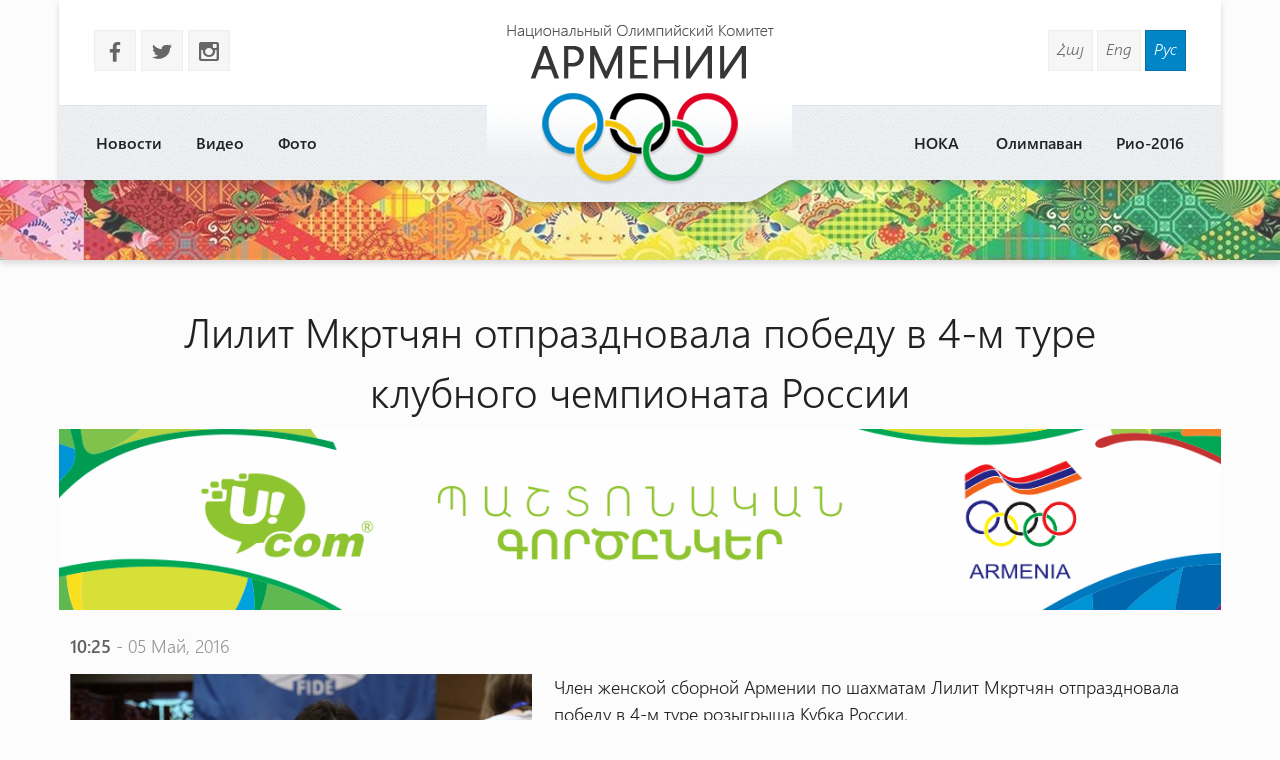

--- FILE ---
content_type: text/html
request_url: http://armnoc.am/rus/news/853/lilit-mkrtchyan-otprazdnovala-pobedu-v-4-m-ture-klubnogo-chempionata-rossii.html
body_size: 15757
content:
<!doctype html>
<html lang="ru">
<head>
<meta charset="utf-8">
<title>Лилит Мкртчян отпраздновала победу в 4-м туре клубного чемпионата России - </title>
<meta http-equiv="X-UA-Compatible" content="IE=edge,chrome=1">
<meta name="viewport" content="width=device-width, initial-scale=1.0">
<meta name="description" content="Лилит Мкртчян отпраздновала победу в 4-м туре клубного чемпионата России" />
<meta name="keywords" content="" /> 
<meta name="generator" content="armnoc.am v1.0" />
<meta name="robots" content="all" />
<meta name="author" content="fwlabs.com" />
<meta name="google-site-verification" content="" />
<meta name='yandex-verification' content='' />
<meta property="og:image" content="http://armnoc.am/static/news/853.jpg" />
<link rel="apple-touch-icon" sizes="57x57" href="/ico/apple-icon-57x57.png">
<link rel="apple-touch-icon" sizes="60x60" href="/ico/apple-icon-60x60.png">
<link rel="apple-touch-icon" sizes="72x72" href="/ico/apple-icon-72x72.png">
<link rel="apple-touch-icon" sizes="76x76" href="/ico/apple-icon-76x76.png">
<link rel="apple-touch-icon" sizes="114x114" href="/ico/apple-icon-114x114.png">
<link rel="apple-touch-icon" sizes="120x120" href="/ico/apple-icon-120x120.png">
<link rel="apple-touch-icon" sizes="144x144" href="/ico/apple-icon-144x144.png">
<link rel="apple-touch-icon" sizes="152x152" href="/ico/apple-icon-152x152.png">
<link rel="apple-touch-icon" sizes="180x180" href="/ico/apple-icon-180x180.png">
<link rel="icon" type="image/png" sizes="192x192"  href="/ico/android-icon-192x192.png">
<link rel="icon" type="image/png" sizes="32x32" href="/ico/favicon-32x32.png">
<link rel="icon" type="image/png" sizes="96x96" href="/ico/favicon-96x96.png">
<link rel="icon" type="image/png" sizes="16x16" href="/ico/favicon-16x16.png">
<link rel="manifest" href="/ico/manifest.json">
<meta name="msapplication-TileColor" content="#ffffff">
<meta name="msapplication-TileImage" content="/ms-icon-144x144.png">
<meta name="theme-color" content="#ffffff">
<link rel="alternate" type="application/rss+xml" title="RSS" href="/rus/rss/" />
<link href="https://fonts.googleapis.com/icon?family=Material+Icons" rel="stylesheet">
<link href="/assets/css/01.materialize.min.css" rel="stylesheet" type="text/css"  media="screen" />
<link href="/assets/css/02.lib.css" rel="stylesheet" type="text/css"  media="screen" />
<link href="/assets/css/03.app.css" rel="stylesheet" type="text/css"  media="screen" />
<link href="/assets/css/03.lib.css" rel="stylesheet" type="text/css"  media="screen" />
<link href="/assets/css/04.resp.css" rel="stylesheet" type="text/css"  media="screen" />


</head>
<body id="news" >

<div id="fb-root"></div>
<script>(function(d, s, id) {
  var js, fjs = d.getElementsByTagName(s)[0];
  if (d.getElementById(id)) return;
  js = d.createElement(s); js.id = id;
  js.src = "//connect.facebook.net/en_US/all.js#xfbml=1&appId=556487827736555";
  fjs.parentNode.insertBefore(js, fjs);
}(document, 'script', 'facebook-jssdk'));</script><!-- SITE CONTAINER start-->
		  <div id="site-container">	<!-- header -->
	<header id="header" class="">
			<div class="container">
				<div class="header shadow row">
					
					<div class="logo-container pos-abs">
						<a href="/rus/" style="background-image: url(/assets/img/logo_rus.png)"></a>
					</div>

					<!-- soc and lang  -->
					<div class="row soc-search-lang">
						<div class="col s6 l6">
							<p class="soc-icons">
			                    <a href="" target="_blank"><span class="socicon left margrb10">b</span></a>
			                    <a href="//twitter.com/" target="_blank"><span class="socicon left margrb10">a</span></a>
			                    <a href="https://instagram.com/noc_of_armenia/" target="_blank"><span class="socicon left margrb10">x</span></a>
			                </p>
               			</div>
						<div class="col s6 l6 right-align"><div class="langs"><a href="/arm/news/853/lilit-mkrtchyan-otprazdnovala-pobedu-v-4-m-ture-klubnogo-chempionata-rossii.html" title="Հայերեն" class="">Հայ</a>
<a href="/eng/news/853/lilit-mkrtchyan-otprazdnovala-pobedu-v-4-m-ture-klubnogo-chempionata-rossii.html" title="In English" class="">Eng</a>
<a href="/rus/news/853/lilit-mkrtchyan-otprazdnovala-pobedu-v-4-m-ture-klubnogo-chempionata-rossii.html" title="Русский" class=" sel">Рус</a>
</div>
						</div>
					</div>
					<!-- menu -->
					<div id="menuzord" class="menuzord">
						<ul class="menuzord-menu"><li> <a href="/rus/news/">Новости</a></li>
<li> <a href="/rus/videos/">Видео</a></li>
<li> <a href="/rus/photos/">Фото</a></li>
<li> <a href="/rus/Rio-2016/">Рио-2016</a></li>
<li> <a href="/rus/olympavan/">Олимпаван</a></li>
<li> <a href="/rus/#">НОКА</a><ul class="dropdown"><li> <a href="/rus/anoc/uxerdz/">Послания</a></li>
<li> <a href="/rus/anoc/federations/">Национальные федерации</a></li>
<li> <a href="/rus/anoc/staff/">Состав НОКА</a></li>
<li> <a href="/rus/anoc/leadership/">Начальство</a></li>
<li> <a href="/rus/anoc/history-of-sport/">История спорта</a></li>
<li> <a href="/rus/media/staff">Раздел Медия</a></li>
</ul></li>
</ul>
			   </div>
			<!-- /menu -->
				</div>

			</div>
	</header>
	<!-- /header --><div id="small-header" class="shadow" style="background-image: url(/static/smallheaders/6.jpg)">
		  </div><div class="row container"><!-- START open news -->
        <div id="open-news" class=" row ">
<div class="col s12 m12 l12"><h2>Лилит Мкртчян отпраздновала победу в 4-м туре клубного чемпионата России</h2></div>

					<a href="https://ucom.am/hy/home.html" target="_blank">
		  				<img src="/static/ad/after-news-title.png" style="width:100%"/>
		  			</a>
		  			<div class="col s12 m12 l12 news-date"><span class="bold">10:25</span> - 05 Май, 2016</div>
<div class="col s12 m4 l5"><img src="/static/news/853.jpg" class="news-main-img"><div style="text-align:left; padding:20px 0"><!-- Go to www.addthis.com/dashboard to customize your tools -->
<script type="text/javascript" src="//s7.addthis.com/js/300/addthis_widget.js#pubid=ra-56054a51464e21af" async="async"></script>
<!-- Go to www.addthis.com/dashboard to customize your tools -->
<div class="addthis_sharing_toolbox"></div>
</div></div>
<div class="col s12 m8 l7 news-text">
<p>Член женской сборной Армении по шахматам Лилит Мкртчян отпраздновала победу в 4-м туре розыгрыша Кубка России.<br />В 4-м туре турнира &laquo;Югра&raquo; встречалась с московской командой &laquo;Юность Москвы&raquo;. Лилит Мкртчян играла с Кариной Ивановой и на 39-м ходу партии заставила соперницу сдаться.<br />В следующем туре команда &laquo;Югра&raquo; отдыхает. Сейчас команда Лилит Мкртчян занимает 2-е место.</p>
<p><br />Пресс-служба НОК Армении</p></div>
</div>

		<!-- END open news --><!-- news -->
		  <section id="news-container"><div class="bltitle" >Другие новости</div><div class="container">
			<div class="news-slider row"><div class="item col l3">
					<a href="/rus/news/2838/doping-oficer-anzhela-saakyan-budet-rabotat-na-zimnikh-olimpiiyskikh-igrakh-v-pkhyonchkhane.html">
						<div class="img-container">
							
							<time datetime="30.01"><span class="bold">30</span>Янв </time>
							<img src="/static/news/2838_s.jpg" alt="" class="shadow">
						</div>
						<h3 class="bold">Допинг-офицер Анжела Саакян будет работать на зимних Олимпийских играх в Пхёнчхане</h3>
						<p>"Выражаем благодарность НОКА во главе с президентом Гагиком Царукяном за то, что он оказал нам большую поддержку в этом вопросе, полностью взяв на себя расходы на поездку в Пхёнчхан"</p>
					</a>
				</div><div class="item col l3">
					<a href="/rus/news/1891/pashik-alaverdyan-u-menya-net-priviychki-biyt-dovolniym-sportsmenami.html">
						<div class="img-container">
							
							<time datetime="26.06"><span class="bold">26</span>Июнь </time>
							<img src="/static/news/1891_s.jpg" alt="" class="shadow">
						</div>
						<h3 class="bold">Пашик Алавердян: У меня нет привычки быть довольным спортсменами</h3>
						<p>Спасибо НОКА, президенту Гагику Царукяну, за то, что в любом вопросе они рядом с нами, помогают спортсменам залечивать травмы и восстанавливаться</p>
					</a>
				</div><div class="item col l3">
					<a href="/rus/news/4350/yuniye-tyazheloatletiy-zavoevali-zolotiye-serebryaniye-i-bronzoviye-medali-na-che.html">
						<div class="img-container">
							
							<time datetime="16.12"><span class="bold">16</span>Дек </time>
							<img src="/static/news/4350_s.jpg" alt="" class="shadow">
						</div>
						<h3 class="bold">Юные тяжелоатлеты завоевали золотые, серебряные и бронзовые медали на ЧЕ</h3>
						<p>Лиана Гюрджян и Гарник Чолакян стали чемпионами Европы</p>
					</a>
				</div><div class="item col l3">
					<a href="/rus/news/1123/stalo-izvestno-imya-znamenosca-armenii-na-olimpiiyskikh-igrakh.html">
						<div class="img-container">
							
							<time datetime="21.07"><span class="bold">21</span>Июль </time>
							<img src="/static/news/1123_s.jpg" alt="" class="shadow">
						</div>
						<h3 class="bold">Стало известно имя знаменосца Армении на Олимпийских играх</h3>
						<p>

Открытие Игр состоится 5 августа...</p>
					</a>
				</div><div class="item col l3">
					<a href="/rus/news/2132/chm-sbornaya-armenii-po-basketbolu-poterpela-pervoe-porazhenie.html">
						<div class="img-container">
							
							<time datetime="10.08"><span class="bold">10</span>Авг </time>
							<img src="/static/news/2132_s.jpg" alt="" class="shadow">
						</div>
						<h3 class="bold">ЧМ: Сборная Армении по баскетболу потерпела первое поражение</h3>
						<p>В Сараево наша сборная со счетом 85:98 уступила сборной Боснии и Герцеговины</p>
					</a>
				</div><div class="item col l3">
					<a href="/rus/news/4059/chm-po-boksu-artur-oganesyan-i-oganes-bachkov-startovali-s-pobediy.html">
						<div class="img-container">
							
							<time datetime="14.09"><span class="bold">14</span>Сен </time>
							<img src="/static/news/4059_s.jpg" alt="" class="shadow">
						</div>
						<h3 class="bold">ЧМ по боксу: Артур Оганесян и Оганес Бачков стартовали с победы</h3>
						<p>14-го сентября свой второй поединок проведет Арман Дарчинян (75 кг).
</p>
					</a>
				</div><div class="item col l3">
					<a href="/rus/news/2618/pervaya-pobeda-v-otborochnom-etape-che-2021.html">
						<div class="img-container">
							
							<time datetime="23.11"><span class="bold">23</span>Ноя </time>
							<img src="/static/news/2618_s.jpg" alt="" class="shadow">
						</div>
						<h3 class="bold">Первая победа в отборочном этапе ЧЕ-2021</h3>
						<p>В первой игре наша сборная в гостях со счетом 80:63 победила сборную Албании</p>
					</a>
				</div><div class="item col l3">
					<a href="/rus/news/3785/minsk-2019-garik-barsegyan-i-andranik-galstyan-poterpeli-porazhenie-v-14-finala.html">
						<div class="img-container">
							
							<time datetime="25.06"><span class="bold">25</span>Июнь </time>
							<img src="/static/news/3785_s.jpg" alt="" class="shadow">
						</div>
						<h3 class="bold">Минск-2019: Гарик Барсегян и Андраник Галстян потерпели поражение в 1/4 финала</h3>
						<p>25-го июня на ковер вышли армянские борцы вольного стиля Гарик Барсегян (57 кг) и Андраник Галстян (125 кг)</p>
					</a>
				</div></div>
		</div>
		</section></div></div>
	<!-- SITE CONTAINER end--><!-- footer -->
		<footer id="footer" class>
		  <div class="footer-copyright">
		    <div class="container">
						<div class="col s12 m12 l12 row marg-0">
							<div class="col s12 m5 l4 pad-top-2em">
								<ul class="footermenu">
									<li><a href="/rus/news/">Новости</a></li><li><a href="/rus/videos/">Видео</a></li><li><a href="/rus/photos/">Фото</a></li><li><a href="/rus/Rio-2016/">Рио-2016</a></li><li><a href="/rus/olympavan/">Олимпаван</a></li><li><a href="/rus/#">НОКА</a></li>
								</ul>
							</div>
							<div class="col s12 m2 l4 pad-top-2em footer-logo"></div>
							<div class="col s12 m5 l4 pad-top-2em">
								<div class="soc-icons right-align">
					                <a href=""><span class="socicon  margrb10">b</span></a>
					                <a href="//twitter.com/"><span class="socicon  margrb10">a</span></a>
					                <a href="https://instagram.com/noc_of_armenia/"><span class="socicon  margrb10">x</span></a>
					            </div>
					            <div class="terms-policy pad-top-1em right-align">
					            	<a href="/rus/terms/">Условия использования сайта</a>
					            	<a href="/rus/policy/">Политика конфиденциальности</a>
					            </div>
					        </div>
							<div class="col s12 m12 l12 row copy-siteby">
								<div class="col s12 l6 ">
									&copy 2026 
									National Olympic Committee Of Armenia
								</div>
								<div class="col s12 l6 right-align site-by">
									Создание сайта: &nbsp; <a href="mailto:vardsolo@gmail.com">В. Торосян</a>
								</div>
							</div>
						</div>
				</div>
			</div>
		</footer>
		<!-- /footer --><!-- Compiled and minified JavaScript -->
			<script type="text/javascript" src="https://maps.googleapis.com/maps/api/js?sensor=false"></script><script src="/assets/js/01.jquery.js" type="text/javascript"></script>
<script src="/assets/js/02.materialize.js" type="text/javascript"></script>
<script src="/assets/js/03.lib.js" type="text/javascript"></script>
<script src="/assets/js/app.js" type="text/javascript"></script>

		<script type="text/javascript">
		  var _gaq = _gaq || [];
		  _gaq.push(['_setAccount', 'UA-68701337-1']);
		  _gaq.push(['_setDomainName', 'armnoc.am']);
		  _gaq.push(['_trackPageview']);

		  (function() {
			var ga = document.createElement('script'); ga.type = 'text/javascript'; ga.async = true;
			ga.src = ('https:' == document.location.protocol ? 'https://ssl' : 'http://www') + '.google-analytics.com/ga.js';
			var s = document.getElementsByTagName('script')[0]; s.parentNode.insertBefore(ga, s);
		  })();

		</script>
		</body>
</html>


--- FILE ---
content_type: text/css
request_url: http://armnoc.am/assets/css/03.lib.css
body_size: 17566
content:
@charset "utf-8";

@font-face{font-family:ws_semi_bold;src:url(../fonts/weblysleekuisb.ttf);font-weight:400;font-style:normal}
@font-face{font-family:ws_semi_bold-italic;src:url(../fonts/weblysleekuisbi.ttf);font-weight:400;font-style:normal}
@font-face{font-family:ws_semi_light;src:url(../fonts/weblysleekuisl.ttf);font-weight:400;font-style:normal}
@font-face{font-family:ws_semi_light-italic;src:url(../fonts/weblysleekuisli.ttf);font-weight:400;font-style:normal}
@font-face{font-family:ws_light;src:url(../fonts/weblysleekuil.ttf);font-weight:400;font-style:normal}
@font-face{font-family:ws_light-italic;src:url(../fonts/weblysleekuili.ttf);font-weight:400;font-style:normal}
@font-face {font-family: 'socicon';  src: url('../fonts/socicon.eot'); src: url('../fonts/socicon.eot?#iefix') format('embedded-opentype'), url('../fonts/socicon.woff') format('woff'), url('../fonts/socicon.ttf') format('truetype'), url('../fonts/socicon.svg#sociconregular') format('svg'); font-weight: normal; font-style: normal; text-transform: initial; }

html {
  font-family: 'ws_semi_light';
  -webkit-font-smoothing: antialiased !important; 
  text-rendering: optimizeLegibility !important;
  -ms-text-size-adjust: 100%;
  -webkit-text-size-adjust: 100%;
}

.ease {
	-webkit-transition: all 500ms ease; 
	-moz-transition: all 500ms ease;
	-o-transition: all 500ms ease;
	-ms-transition: all 500ms ease;
	transition: all 500ms ease;
}
	
*{box-sizing: border-box;  }
body {margin: 0; background: #fcfcfc }
article,aside,details,figcaption,figure,footer,header,hgroup,menu,nav,section,summary {display: block }
h1,h2,h3,h4,h5,h6,.h1,.h2,.h3,.h4,.h5,.h6 { font-weight: 500;  margin: 0; line-height: inherit;}
ul,ol{margin:0}
a{color: #1172b6; outline: none;}
a:hover {color: #f84849 }
a.small{font-size: 88%}
a.btn:hover {color: #FFF }
section{min-height: 100px}
label {font-size: 15px; color: #636363; display: block; padding-bottom: 10px }
table {font-size: 16px; border-spacing:6px; border-collapse:inherit; }
tr {}
td {border-bottom: 1px solid #ececec; padding: 5px}

.bold {font-family: 'ws_semi_bold'}
.itallic {font-family: 'ws_semi_light-italic'}
.relative {position: relative;}

.container {width: 1260px; min-width: 340px }
.progress {border-radius: 0}
.bltitle {font-size: 48px; font-family:'ws_light-italic'; text-align: center; padding: .6em 0}
.bltitle a {color: rgba(0,0,0,0.87)}
.bltitle a:hover {color: #f84849 }
.bltitle.medium {font-size: 36px}
.shadow { box-shadow: 0 4px 6px 0 rgba(0, 0, 0, 0.16) !important }
.shadow:hover { box-shadow: 0 4px 6px 0 rgba(0, 0, 0, 0.26) !important }
.smooth, .smooth>li, .smooth * {-webkit-transition: all 300ms ease; -moz-transition: all 300ms ease;-o-transition: all 300ms ease;	-ms-transition: all 300ms ease;	transition: all 300ms ease; }
.small-floating-btn {font-size: 14px; font-weight: 600; line-height: 24px; float: right; width: 24px; height: 24px; min-height: inherit;}
.socicon { font-family: 'socicon' !important; margin-right: 5px; font-size: 20px; display: block; padding:7px 10px 2px 10px; background-color: #F6F6F6;  background: #f6f6f6; color: #666; border:1px solid #ededed; }
.socicon:hover { color: #FFF; background:#f4c300; border-color: #E6BA08  }

.notification {background: #fff9e6; padding: 12px; font-size: 14px}
.notification h5 {font-size: 16px; padding-bottom: 12px}

.note {font-size: 96%; color: #868686; background: url(../img/info.png) no-repeat center left; padding-left: 45px}
.img-container {position: relative; line-height: inherit;}
.pos-rel {position: relative;}
.pos-abs {position: absolute;}

.marg-0 {margin: 0 !important}
.marg-bot-0 {margin-bottom: 0}

.pad-0 {padding             : 0  !important}
.pad-left-1em  {padding-left: 1em !important; }
.pad-left-2em {padding-left : 2em !important; }
.pad-left-3em {padding-left : 3em !important; }
.pad-top-1em {padding-top   : 1em !important; }
.pad-top-2em {padding-top   : 2em !important; }
.pad-top-3em {padding-top   : 3em !important; }
.pad-bot-1em {padding-bottom: 1em !important; }
.pad-bot-2em {padding-bottom: 2em !important; }
.pad-bot-3em {padding-bottom: 3em !important; }

.bull-bgr {width:206px; height:24px;  margin-left:-103px; position: absolute; top:-24px; left:50%; background: url(../img/bull_bgr.png) no-repeat center; }

/*************/

.header { background: #FFF; min-height: 180px; position: relative;  z-index: 9; margin-bottom:0;}
.logo-container {width: 320px; height: 215px; margin-left: -160px; left: 50%; background: url(../img/logo_bgr.png) bottom center no-repeat; z-index: 99}
.logo-container a {display: block; width: 100%; height: 95%; background: url(../img/logo.png) center no-repeat }

.langs {padding:30px 35px 5px 30px; font-family: 'ws_semi_light-italic'}
.langs a {display: inline-block; background: #f6f6f6; color: #666; border:1px solid #ededed; padding:6px 8px 9px 8px; font-size: 16px}
.langs a:hover, .langs a.sel {background: #0085c7; color: #FFF; border-color: #076FA2}

.soc-icons {padding: 15px 35px}

#small-header { width: 100%; height: 80px; background-color: #e8c438; opacity: .8 }


#slider-container:before {content: " "; clear:both; display: table}
#slider-container {background: #080504; }
#timers-container {}

#top-slider {overflow: hidden;}
#top-slider .item {position: relative;}
#top-slider .item .text-block {position: absolute; width: 25%; top:25%; left: 55%; display: none; }
#top-slider .item  #style1 {background-color: rgba(0,0,0,.5); padding: 15px 25px;}
#top-slider .item  #style2 {background-color: rgba(243, 194, 0, 0.65); padding: 15px 25px;}
#top-slider .item  #style2 h1 {color: #222 !important}
#top-slider .item .text-block h1 {color: #FFF; font-size: 2.6em}
#top-slider .item .text-block p, #top-slider .item .text-block p>a {color: #fefefe; font-size: 1em; margin-bottom: 5px}
#top-slider .item .text-block p.desc {color: #f3c200; font-size: 1.5em; margin-top: 5px}
#top-slider .slick-prev, #top-slider .slick-next {background-color: transparent; display: none !important}
#top-slider .slick-prev {left: 3%}
#top-slider .slick-next {right: 3%}
#top-slider:hover .slick-prev, #top-slider:hover .slick-next {display: block !important}
#top-slider .slick-dots {bottom: -5px; z-index: 10}
.slick-slide .image {text-align: center; max-width: 1920px; margin: auto; line-height: 0}
.slick-slide .image img {width: 100%; }
.slick-dots li {margin: 0}
.slick-dots li button:before {font-size: 30px}
.slick-dots li.slick-active button:before {color: #0085c7}

.event-calendar {background: #007ebd; min-height: 480px; }

.cal-content { height: 360px; margin-top: 15px}
.cal-content .mCSB_inside > .mCSB_container {margin-right: 0}
.cal-content .row {margin: 0 !important; }
.cal-content .catitem{ border-bottom: 1px solid #006fa6; padding: 1em 0 1em 1em}
.cal-content .catitem:hover{ background: #0075af; border-color: #01699d}
.cal-content .catitem time {font-family: Arial;display: block; font-size: 12px; text-transform: uppercase; color: #002e45; text-align: center; margin-top: 1em}
.cal-content .catitem time span {font-size:28px;display: block; line-height: 28px;}
.cal-content a:hover {}
.cal-content .event-title {font-size: 17px}
.cal-content .event-title a {color: #282828; }
.cal-content .event-loc { font-size: 15px; background: url(../img/loc.png) no-repeat center left; padding-left: 3em; min-height: 3em;}
.cal-content .event-loc a {color: #e9e9e9;}
.cal-content .event-icon { padding: 1.4em 1em; border-radius: 3px; color: #FFF; background: rgba(0,0,0,0.2);  margin: 0 1.5em; text-align: center;  }
.cal-content .event-icon.def {background-image: url(../img/o.png); background-repeat: no-repeat; background-position: center;  }

.cal-header {border-bottom: 4px solid #006191; padding:2em; margin: 0 !important}
.cal-menu-year span, .cal-menu-month  span {padding:3px 5px; display: inline-block; cursor:pointer }
.cal-header .sel {background: #006191; border-radius: 3px; color: #FFF; -webkit-box-shadow:inset 0 3px 3px 0 rgba(0,0,0,.3); box-shadow:inset 0 3px 3px 0 rgba(0,0,0,.3);}
.cal-header .progress {background: #006191; bottom: 0; left: 0; margin: 0 0 -4px 0; }
.cal-header .progress .indeterminate {background: #F3CA25}


.champions-container {padding: 0 0 0 30px !important }
.champions {background:#e8eff6; height: 480px}
.champions-header {border-bottom: 4px solid #9EB3C7; padding:1.75em 2em; margin: 0 !important}
.champions-body { padding: 10px 5px 10px 10px; height: 380px }
.champions-body .ch-item {display: block; margin:15px 0 }
.champions-body .ch-item img {border-radius: 3px; width: 100%}
.champions-body .ch-item h4 {font-size: 18px; }
.champions-body .ch-item p {font-size: 15px; font-family:'ws_semi_light'; color: #676767; margin:0}
.champions-body .ch-years {font-size: 80% !important; color: #D30022 !important}

#home #map {height: 380px}
#home .partners-slider { }
#home .partners-slider .item { text-align: center; margin: 10px 0 }
#home .partners-slider .item a {display: block; }
#home .partners-slider .item img { width: 90%; border:10px solid #FFF; border-radius: 10px }
#home .partners-slider .slick-prev {left: -50px; background: url(../img/prev.png) no-repeat center; }
#home .partners-slider .slick-next {right: -50px; background: url(../img/next.png) no-repeat center;}

#home .timers { background: #f0f4f8;  }
#home .timers .item {box-sizing: border-box; background: #f0f4f8 }
#home .timer-item {margin: 12px 0; background: url(../img/ug-l.png) top left, url(../img/ug-r.png) top right; background-repeat: no-repeat;}
#home .timers .col:hover {background: rgb(240,244,248); background: -moz-linear-gradient(top, rgba(240,244,248,1) 0%, rgba(232,239,246,1) 100%); background: -webkit-gradient(linear, left top, left bottom, color-stop(0%,rgba(240,244,248,1)), color-stop(100%,rgba(232,239,246,1))); background: -webkit-linear-gradient(top, rgba(240,244,248,1) 0%,rgba(232,239,246,1) 100%); background: -o-linear-gradient(top, rgba(240,244,248,1) 0%,rgba(232,239,246,1) 100%); background: -ms-linear-gradient(top, rgba(240,244,248,1) 0%,rgba(232,239,246,1) 100%); background: linear-gradient(to bottom, rgba(240,244,248,1) 0%,rgba(232,239,246,1) 100%); filter: progid:DXImageTransform.Microsoft.gradient( startColorstr='#f0f4f8', endColorstr='#e8eff6',GradientType=0 );}
#home .timer-item:hover .timer { opacity: 1 }
#home .timer-item .title-days { padding:.5em;}
#home .timer-item .days { font-family: Arial; text-align: center; color: #464646; font-size: 30px; width: 30%; float: left;}
#home .timer-item .days>span { display:block; color: #919191; font-size: 12px; line-height: 4px;}
#home .timer-item .title { color: #464646; font-size:14px; width: 70%; float: left; padding-left: .5em; box-sizing: border-box; min-height: 55px }
#home .timer-item .title>time {font-size: 12px; color: #0085c7; display: block;}
#home .timer-item .title-days:after {content: ""; clear: left; display: table; width: 0; height: 0}

#home .timer {font-family: Arial; padding:.5em 1em; opacity: 0; position: absolute; top:0; background: #e8eff6; width: 100% ; }
#home .timer>div {padding: 0 15px; color: #919191; font-size: 13px}
#home .timer>div:first-child {font-size: 28px; color: #464646}
#home .timer>div>span { width: 25%; display:block; text-align: center; float: left; }
#home .timer>div:after {content: ""; clear: left; display: table; width: 0; height: 0}

#home .leadership-bgr {background: #e8eff6; padding:4em 0 2em 0}
#home .leadership-img {display: block; position: relative;}
#home .leadership-img img {border-radius: 50%; border:10px solid #FFF; width: 100%}
#home .leadership-img img.small {border:6px solid #FFF; width: 100%}
#home .leadership-img .circle {background:#707070 url(../img/q.png) no-repeat center; background-size: contain; top:65%; right: -4%; position:absolute; border-radius: 50%; border:6px solid #FFF; width: 25%; height:25%;}
#home .leadership-name-big {font-size : 40px}
#home .leadership-pos-big { font-size : 18px; color: #676767; padding-bottom: 1em}
#home .leadership-desc-big { font-size: 14px; color: #575757; font-family: 'ws_semi_light-italic'}
#home .leadership-name {font-size : 17px}
#home .leadership-pos { font-size : 11px; color: #676767; padding-bottom: 1em}

#open-news h2 , #open-video h2, #open-photo h2 {font-size: 2.7em; text-align: center; padding: 1em 2em .2em 2em;}
#open-news .news-text {font-size: 1.2em; }
#open-news .news-text>p:first-child {margin-top:0 }
#open-news .news-main-img {width: 100% }
#open-news .news-text img {width: 100%; height: auto;}
#open-news .news-date {padding-bottom: .8em; margin-top: 1em; font-size: 18px; color: rgb(150,150,150); text-align: left;}
#open-news .news-date span {color: #5F5F5F}

#open-video {margin-bottom:0 }
.open-video-bgr {  }

.news-slider { margin-bottom:0 }
.news-slider .slick-dots { bottom: 0 }
.news-slider .item {padding: 1em;}
.news-slider .item h3, .news-page .item h3 {font-size: 17px; padding-top: .3em;}
.news-slider .item p,  .news-page .item p {font-size: 12px; color: #808080}
.news-slider .img-container time, .news-page .img-container time {opacity: .95; box-sizing: border-box;  position: relative; padding:.8em 1em; font-family: Arial; font-size: 11px; text-transform: uppercase; position: absolute; bottom: 4px; color:#fdfdfd; background: #df0024;text-align: center;}
.news-slider .img-container img, .news-page .img-container img {width: 100%}
.news-slider .img-container time span, .news-page .img-container time span {font-size: 28px; display: block; line-height: 28px}
.news-slider .img-container time:before, .news-page .img-container time:before {position:absolute; top: 0; right:-25px; width: 0; display: table; content:"";	height:0; border-top: 58px solid #df0024; border-right: 25px solid transparent;}

.news-page .item {min-height: 380px; margin-bottom: 25px}
.news-cat-container {min-height: 70px; }
.datapicker-cont {background: #f4c300 url(../img/noise.png); min-height: 100px; padding:0 20px }
.datapicker-cont h5 {padding-top: 8px; margin-bottom: 6px}
.datapicker-cont hr  {background-color: #A58818; height: 1px; border: none; margin: 0px 0}
.datapicker-cont input {margin-bottom: 0 !important; border-bottom:none;  line-height: 50px; font-size: 22px; width: 80%; cursor: pointer;}
.datapicker-cont i {padding-top: .6em}
.chip-cont {padding: 14px 15px !important; background: #CC0000 url(../img/noise.png); }
.chip-cont hr {background-color: #A93434; height: 1px; border: none; margin: 15px 0}
.chip-cont .subchips { background: rgba(255,255,255,.15); color: #E0E0E0; margin-right: 5px; margin-bottom: 3px; border-radius: 14px; display: inline-block; padding: 2px 9px; border: 1px solid rgba(255,255,255,.2); font-size: 11px; } 
.chip-cont .subchips:hover, .subchips.sel { background: rgba(255,255,255,.55); color: #222; } 
.chip {background: rgba(0,0,0,.2); border:1px solid  rgba(0,0,0,.1); color: #DDD; margin: 3px; font-size: 12px; line-height: 28px; height: 30px }
.chip:hover, .chip.sel {background: #FFF; color: #222}


.picker__weekday-display {background: #01486B; color: #FFFFFF;}
.picker__date-display {background: #005B88;}
.picker__day--selected, .picker__day--selected:hover, .picker--focused .picker__day--selected {background-color: #f4c300}
.picker__close, .picker__today {color: #01486B}
.picker__day--infocus {padding: 0.65rem 0}
button.picker__today:focus, button.picker__clear:focus, button.picker__close:focus {background-color: #005B88;color: #FFF;}
.datapicker-cont .btn, .btn-large, .btn-flat {padding: 0 1em}
.picker__nav--prev:hover, .picker__nav--next:hover {background: transparent; opacity: .8}

#news-more-btn, #videos-more-btn, #photos-more-btn { text-align: center;}
#news-more-btn span, #photos-more-btn span, #videos-more-btn span {display: inline-block; padding: 0 10px; font-size: 38px; font-family: 'ws_light'; cursor: pointer;}
#news-more-btn .preloader-wrapper {width: 24px; height: 24px}
#morenews-cont { margin: 10px 0 30px }

.video-container { position: relative;   padding-bottom: 48.25%;  padding-top: 30px; height: 0; overflow: hidden;}
.video-container iframe,
.video-container object,
.video-container embed {position: absolute; top: 0; left: 0; width: 100%;height: 100%;}
.video-icon {position: absolute; right: 50%; top: 50%; width: 64px; height: 64px; background: url(../img/video-ico.png) no-repeat center; margin-top: -32px; margin-right: -32px;}

.popup-gallery a {margin:3px; }
.photo-icon {position: absolute; right: 50%; top: 50%; width: 64px; height: 64px; background: url(../img/photo-ico.png) no-repeat center; margin-top: -32px; margin-right: -32px;}

.sitemessage {font-size: 3em; text-align: center;}

.simple-page-cont {}
.simple-page-cont h1 {font-size: 2.8em}
.simple-page-cont .page-text {font-size: 1.25em; padding-right: 2em; }

.latest-news-item {margin-bottom: 2em}
.lates-news-title {padding:.5em 1em; font-size: 1.4em}

#map-cont-container {position: relative;}
#contact-form { position: absolute;	top:60px;	left:35%; padding:25px 35px;	width: 400px; height: 260px;	background: rgba(0,0,0,.15); }
#contact-form p {margin-top: 0}


/* footer */
footer {background: #474c5c; min-height: 200px; }
footer .footermenu li { width: 49%; display: inline-block; }
footer .footermenu li a { font-size: 1.2em;}
footer  a {color: #CED0D4;}
footer  a:hover { color: #F4C300} 
footer .copy-siteby {border-top:1px #676b78 solid; padding: 15px 0 !important; margin-top:15px; color: #7C7F86}
footer .soc-icons {padding:0}
footer .soc-icons a {display: inline-block;}
footer .footer-logo {width: 210px; height: 115px; background:  url(../img/footer_logo.png) bottom  no-repeat;}
footer .terms-policy a {display: block; }
